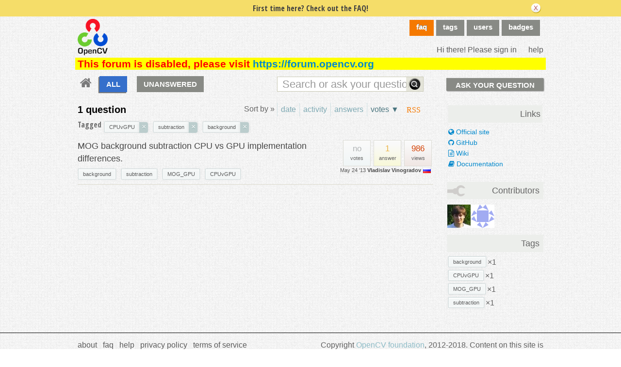

--- FILE ---
content_type: text/html; charset=utf-8
request_url: https://answers.opencv.org/questions/scope:all/sort:votes-desc/tags:CPUvGPU,subtraction,background/page:1/
body_size: 6215
content:

<!DOCTYPE html PUBLIC "-//W3C//DTD XHTML 1.0 Transitional//EN" "http://www.w3.org/TR/xhtml1/DTD/xhtml1-transitional.dtd"> <html xmlns="http://www.w3.org/1999/xhtml"> <head> <title>Questions - OpenCV Q&amp;A Forum</title> <meta name="description" content="OpenCV answers" /> <meta http-equiv="Content-Type" content="text/html; charset=UTF-8" /> <meta http-equiv="X-UA-Compatible" content="IE=EDGE" /> <meta name="keywords" content=",OpenCV,answers,questions,forum,community" /> <meta name="google-site-verification" content="E1ORT1srY97eSSmZOBedZqyVzeJduh1Jll_ehu3hn28" /> <meta name="referrer" content="always" /> <meta name="viewport" content="width=device-width, initial-scale=1, user-scalable=no" /> <link rel="shortcut icon" href="/upfiles/icon_opencv.ico" /> <link rel="alternate" type="application/rss+xml" href="https://answers.opencv.org/feeds/rss/" /> <link rel="stylesheet" href="/m/CACHE/css/b4878527f390.css" type="text/css" /> <link rel="shortcut icon" href="/m/opencv/media/images/favicon.ico" /> <link href="//fonts.googleapis.com/css?family=Open+Sans+Condensed:700&amp;subset=latin-ext" rel="stylesheet" type="text/css" /> <link href="//fonts.googleapis.com/css?family=Open+Sans+Condensed:700&amp;subset=cyrillic-ext" rel="stylesheet" type="text/css" /> <script type="text/javascript" src="/m/default/media/jslib/modernizr.custom.js?v=6"></script> <script type="text/javascript">
    var askbot = {};
    askbot['data'] = {};
    askbot['data']['userIsAuthenticated'] = false;
    askbot['data']['languageCode'] = 'en';
    
        askbot['data']['userReputation'] = 0;
        askbot['data']['userEmail'] = null;
        askbot['data']['userIsReadOnly'] = false;//in principle we allow anon users to start posting
    
    askbot['urls'] = {};
    askbot['settings'] = {};
    askbot['messages'] = {};
    
</script> <script type="text/javascript" src="/s/jsi18n/"></script> <script type="text/javascript">

  var _gaq = _gaq || [];
  _gaq.push(['_setAccount', 'UA-33108845-5']);
  _gaq.push(['_setDomainName', 'opencv.org']);
  _gaq.push(['_trackPageview']);

  (function() {
    var ga = document.createElement('script'); ga.type = 'text/javascript'; ga.async = true;
    ga.src = ('https:' == document.location.protocol ? 'https://ssl' : 'http://www') + '.google-analytics.com/ga.js';
    var s = document.getElementsByTagName('script')[0]; s.parentNode.insertBefore(ga, s);
  })();

</script> <link rel="stylesheet" href="https://cdnjs.cloudflare.com/ajax/libs/font-awesome/4.7.0/css/font-awesome.min.css"> </head> <body class="two-col user-messages main-page anon lang-en"> <div class="notify" style="display:none"> <div class="content-wrapper"> <p class="notification">First time here? Check out the FAQ!</p> <a id="closeNotify" onclick="notify.close(true)"></a> </div> </div> <div id="custom-header"> <!-- snip --> </div> <!-- template header.html --> <div 
    id="header"
    class="with-logo"
> <div class="content-wrapper"> <div id="userToolsNav"> <a href="/account/signin/?next=/"
    >Hi there! Please sign in</a> <a class="help" href="/help/" title="help">help</a> </div> <a 
    id="logo" 
    href="/questions/"
><img
    src="/upfiles/logo_2.png"
    alt="OpenCV answers logo"/> </a> <div id="metaNav"> <a id="navFaq" href="/faq/">faq</a> <a 
  id="navTags"
  href="/tags/"
  
>tags</a> <a 
  id="navUsers"
  href="/users/"
  
>users</a> <a 
  id="navBadges"
  href="/badges/"
  
>badges</a> </div> <div class="clean"></div> </div> <div class="content-wrapper system-messages">
            This forum is disabled, please visit <a href="https://forum.opencv.org">https://forum.opencv.org</a> </div> </div> <!-- end template header.html --> <!-- template secondary_header.html --> <div id="secondaryHeader"> <div class="content-wrapper"> <form
            
                action="/questions/" id="searchForm"
            
            class="scopes-True-True-False"
            method="get"> <table width="100%"> <tr> <td width="1"><a id="homeButton" href="/questions/"><i class="fa fa-home"></i></a></td> <td width="1"><div id="scopeNav"> <a class="scope-selector on"
            href="/questions/scope:all/sort:votes-desc/tags:CPUvGPU,subtraction,background/page:1/"
        >ALL</a> <a class="scope-selector "
            href="/questions/scope:unanswered/sort:answers-asc/tags:CPUvGPU,subtraction,background/page:1/"
        >UNANSWERED</a> </div></td> <td width="*" class="search-bar"> <div 
    id="searchBar"
    class="search-bar"
><input 
        class="searchInput" 
        type="text" 
        autocomplete="off"
        value="" 
        name="query" 
        placeholder="Search or ask your question"
        id="keywords"
    /><input type="submit" value="" name="search" class="searchBtn" /><input type="button"
        value="X"
        name="reset_query"
        class="cancelSearchBtn"
        
            style="display: none;"
        
    /></div> </td> <td width="1"> <a
        id="askButton"
        class="button"
        href="/questions/ask/"
        >
            Ask Your Question
        </a> </td> </tr> </table> </form> </div> </div> <div class="content-wrapper"> <div id="ContentLeft"> <a class="rss" href="/feeds/rss/?tags=CPUvGPU&tags=subtraction&tags=background"
    title="subscribe to the feed"
    >RSS
</a> <div class="tabBar"> <div id="sort_tabs" class="tabsA"> <span class="label">Sort by &raquo;</span> <script type="text/javascript">
                askbot['data']['sortButtonData'] = askbot['data']['sortButtonData'] || {};
                askbot['data']['sortButtonData']['relevance'] = {
                    asc_tooltip: "most relevant questions",
                    desc_tooltip: "click to see most relevant questions",
                    label: "relevance"
                };
            </script> <a id="by_age"
           href="/questions/scope:all/sort:age-desc/tags:CPUvGPU,subtraction,background/page:1/"
           class="off"
           title="click to see the newest questions"><span>date</span></a> <script type="text/javascript">
        askbot['data']['sortButtonData'] = askbot['data']['sortButtonData'] || {};
        askbot['data']['sortButtonData']['age'] = {
            label: 'date',
            asc_tooltip: 'click to see the oldest questions',
            desc_tooltip: 'click to see the newest questions'
        };
    </script> <a id="by_activity"
           href="/questions/scope:all/sort:activity-desc/tags:CPUvGPU,subtraction,background/page:1/"
           class="off"
           title="click to see the most recently updated questions"><span>activity</span></a> <script type="text/javascript">
        askbot['data']['sortButtonData'] = askbot['data']['sortButtonData'] || {};
        askbot['data']['sortButtonData']['activity'] = {
            label: 'activity',
            asc_tooltip: 'click to see the least recently updated questions',
            desc_tooltip: 'click to see the most recently updated questions'
        };
    </script> <a id="by_answers"
           href="/questions/scope:all/sort:answers-desc/tags:CPUvGPU,subtraction,background/page:1/"
           class="off"
           title="click to see the most answered questions"><span>answers</span></a> <script type="text/javascript">
        askbot['data']['sortButtonData'] = askbot['data']['sortButtonData'] || {};
        askbot['data']['sortButtonData']['answers'] = {
            label: 'answers',
            asc_tooltip: 'click to see the least answered questions',
            desc_tooltip: 'click to see the most answered questions'
        };
    </script> <a id="by_votes"
           href="/questions/scope:all/sort:votes-asc/tags:CPUvGPU,subtraction,background/page:1/"
           class="rev on"
           title="click to see least voted questions"><span>votes &#9660;</span></a> <script type="text/javascript">
        askbot['data']['sortButtonData'] = askbot['data']['sortButtonData'] || {};
        askbot['data']['sortButtonData']['votes'] = {
            label: 'votes',
            asc_tooltip: 'click to see least voted questions',
            desc_tooltip: 'click to see most voted questions'
        };
    </script> </div> </div> <h1 id="questionCount" class="search-result-summary">
            1 question
        
        </h1> <div class="clearfix"></div> <div id="listSearchTags" > <span class="left">Tagged</span> <ul id="searchTags"
    class="tags"
> <li> <div class="js-tag  js-deletable-tag"><span
            class="js-tag-name"
            rel="tag"
            
            data-tag-name="CPUvGPU"
        >CPUvGPU</span><span class="js-delete-icon">&times;</span></div> </li> <li> <div class="js-tag  js-deletable-tag"><span
            class="js-tag-name"
            rel="tag"
            
            data-tag-name="subtraction"
        >subtraction</span><span class="js-delete-icon">&times;</span></div> </li> <li> <div class="js-tag  js-deletable-tag"><span
            class="js-tag-name"
            rel="tag"
            
            data-tag-name="background"
        >background</span><span class="js-delete-icon">&times;</span></div> </li> </ul> </div> <div id="question-list"> <div class="short-summary" id="question-13856"> <div class="counts"> <div class="views
             some-views"> <span class="item-count">986</span> <div>
            views
            </div> </div> <div class="answers
                some-answers"> <span 
                class="item-count"
            >1</span> <div>
            answer
            </div> </div> <div class="votes 
                    no-votes
                    "> <span class="item-count">no</span> <div>
            votes
            </div> </div> <div class="clearfix"></div> <div class="userinfo"> <abbr class="timeago" title="2013-05-24 09:24:57 -0600">
        2013-05-24 09:24:57 -0600
    </abbr> <a href="/users/287/vladislav-vinogradov/">Vladislav Vinogradov</a> <img class="flag" 
            
            src="/m/default/media/images/flags/ru.gif?v=6" 
            alt="flag of Russia"
            title="Vladislav Vinogradov is from Russia"
        /> </div> </div> <h2><a href="/question/13856/mog-background-subtraction-cpu-vs-gpu-implementation-differences/">MOG background subtraction CPU vs GPU implementation differences.</a></h2> <ul 
    class="tags"
> <li> <div class="js-tag "><a
            class="js-tag-name"
            rel="tag"
            
            href="/questions/scope:all/sort:votes-desc/tags:CPUvGPU,subtraction,background/page:1/"
            
            data-tag-name="background"
        >background</a></div> </li> <li> <div class="js-tag "><a
            class="js-tag-name"
            rel="tag"
            
            href="/questions/scope:all/sort:votes-desc/tags:CPUvGPU,subtraction,background/page:1/"
            
            data-tag-name="subtraction"
        >subtraction</a></div> </li> <li> <div class="js-tag "><a
            class="js-tag-name"
            rel="tag"
            
            href="/questions/scope:all/sort:votes-desc/tags:CPUvGPU,subtraction,background,MOG_GPU/page:1/"
            
            data-tag-name="MOG_GPU"
        >MOG_GPU</a></div> </li> <li> <div class="js-tag "><a
            class="js-tag-name"
            rel="tag"
            
            href="/questions/scope:all/sort:votes-desc/tags:CPUvGPU,subtraction,background/page:1/"
            
            data-tag-name="CPUvGPU"
        >CPUvGPU</a></div> </li> </ul> </div> </div> </div> <div id="ContentRight"> <div class="box"> <div class="box"> <h2>Links</h2> <p><a href="https://opencv.org"><i class="fa fa-globe" aria-hidden="true"></i>
 Official site</a></p> <p><a href="https://github.com/opencv"><i class="fa fa-github" aria-hidden="true"></i> GitHub</a></p> <p><a href="https://github.com/opencv/opencv/wiki"><i class="fa fa-file-text-o" aria-hidden="true"></i> Wiki</a></p> <p><a href="https://docs.opencv.org"><i class="fa fa-book" aria-hidden="true"></i> Documentation</a></p> </div> </div> <div id="contrib-users" class="box"> <h2 class="contributorback">Contributors</h2> <a class="js-avatar-box"
    href="/users/287/vladislav-vinogradov/"
><img class="js-avatar gravatar" 
    width="48" height="48"
    src="//www.gravatar.com/avatar/cc8e45f8be209f750e636da3f43b6a6e?s=48&amp;d=identicon&amp;r=PG"
    title="Vladislav Vinogradov" 
    alt="Vladislav Vinogradov gravatar image" 
/></a><a class="js-avatar-box"
    href="/users/3605/vsr/"
><img class="js-avatar gravatar" 
    width="48" height="48"
    src="//www.gravatar.com/avatar/42d5828dfd46b540548917839a44e3d3?s=48&amp;d=identicon&amp;r=PG"
    title="VSR" 
    alt="VSR gravatar image" 
/></a> </div> <div class="box"> <h2>Tags</h2> <div class="js-related-tags"> <ul class="tags"> <li> <div class="js-tag "><a
            class="js-tag-name"
            rel="tag"
            
            href="/questions/scope:all/sort:votes-desc/tags:CPUvGPU,subtraction,background/page:1/"
            
            data-tag-name="background"
        >background</a><span class="js-tag-extra-content"><span class="tag-number">&#215;1</span></span></div> </li> <li> <div class="js-tag "><a
            class="js-tag-name"
            rel="tag"
            
            href="/questions/scope:all/sort:votes-desc/tags:CPUvGPU,subtraction,background/page:1/"
            
            data-tag-name="CPUvGPU"
        >CPUvGPU</a><span class="js-tag-extra-content"><span class="tag-number">&#215;1</span></span></div> </li> <li> <div class="js-tag "><a
            class="js-tag-name"
            rel="tag"
            
            href="/questions/scope:all/sort:votes-desc/tags:CPUvGPU,subtraction,background,MOG_GPU/page:1/"
            
            data-tag-name="MOG_GPU"
        >MOG_GPU</a><span class="js-tag-extra-content"><span class="tag-number">&#215;1</span></span></div> </li> <li> <div class="js-tag "><a
            class="js-tag-name"
            rel="tag"
            
            href="/questions/scope:all/sort:votes-desc/tags:CPUvGPU,subtraction,background/page:1/"
            
            data-tag-name="subtraction"
        >subtraction</a><span class="js-tag-extra-content"><span class="tag-number">&#215;1</span></span></div> </li> </ul> </div> </div> <div class="box"> </div> </div> </div> <!-- template footer.html --> <div id="ground"> <div class="content-wrapper"> <div class="copyright">
                
                Copyright <a href="http://www.opencv.org">OpenCV foundation</a>, 2012-2018. Content on this site is licensed under a <a href="http://creativecommons.org/licenses/by-sa/3.0/legalcode">Creative Commons Attribution Share Alike 3.0</a> license.

            </div> <div class="footer-links" > <a href="/about/">about</a><span class="link-separator"> |</span> <a href="/faq/">faq</a><span class="link-separator"> |</span> <a href="/help/" title="help">help</a> <span class="link-separator"> |</span> <a href="/privacy/">privacy policy</a><span class="link-separator"> |</span> <a href="/terms/">terms of service</a> </div> <div class="powered-link"> <a href="http://askbot.com" target="_blank">
                Powered by Askbot version 0.10.2
            </a> </div> <div class="clean"></div> </div> </div> <!-- end template footer.html --> <div id="no-javascript"> <noscript class="noscript">
        Please note: OpenCV answers requires javascript to work properly, please enable javascript in your browser, <a href="https://www.google.com/support/bin/answer.py?answer=23852">here is how</a> </noscript> <script type="text/javascript">
        //IE fix to hide the red margin
        var noscript = document.getElementsByTagName('noscript')[0];
        noscript.style.padding = '0px';
        noscript.style.backgroundColor = 'transparent';
    </script> </div> <script type="text/javascript">
    askbot['urls']['mark_read_message'] = '/s/messages/markread/';
    askbot['urls']['get_tags_by_wildcard'] = '/s/get-tags-by-wildcard/';
    askbot['urls']['get_tag_list'] = '/s/get-tag-list/';
    askbot['urls']['follow_user'] = '/followit/follow/user/{{userId}}/';
    askbot['urls']['unfollow_user'] = '/followit/unfollow/user/{{userId}}/';
    askbot['urls']['user_signin'] = '/account/signin/';
    askbot['urls']['getEditor'] = '/s/get-editor/';
    
    askbot['urls']['apiGetQuestions'] = '/s/api/get_questions/';
    askbot['urls']['ask'] = '/questions/ask/';
	askbot['urls']['questions'] = '/questions/';
    askbot['settings']['groupsEnabled'] = false;
    askbot['settings']['static_url'] = '/m/';
    askbot['settings']['minSearchWordLength'] = 4;
    askbot['settings']['mathjaxEnabled'] = false;
    askbot['settings']['sharingSuffixText'] = '';
    askbot['settings']['errorPlacement'] = 'after-label';
    askbot['data']['maxCommentLength'] = 800;
    askbot['settings']['editorType'] = 'markdown';
    
    askbot['settings']['commentsEditorType'] = 'rich\u002Dtext';
    askbot['messages']['askYourQuestion'] = 'Ask Your Question';
    askbot['messages']['questionSingular'] = 'question';
    askbot['messages']['answerSingular'] = 'answer';
    askbot['messages']['acceptOwnAnswer'] = 'accept or unaccept your own answer';
    askbot['messages']['followQuestions'] = 'follow questions';
    
        askbot['settings']['allowedUploadFileTypes'] = [
            "jpg", "jpeg", "gif", "bmp", "png", "tiff"
        ];
    
    askbot['data']['haveFlashNotifications'] = true;
    askbot['data']['activeTab'] = 'questions';
    askbot['settings']['csrfCookieName'] = 'csrftoken';
    
        askbot['data']['searchUrl'] = 'scope:all/sort:votes\u002Ddesc/tags:CPUvGPU,subtraction,background/page:1/';
    
</script> <script type="text/javascript" src="/m/CACHE/js/93c5ad54819b.js"></script> <script type="text/javascript">
    /*<![CDATA[*/
    $('.mceStatusbar').remove();//a hack to remove the tinyMCE status bar
    $(document).ready(function(){
        // focus input on the search bar endcomment
        var activeTab = askbot['data']['activeTab'];
        if (inArray(activeTab, ['users', 'questions', 'tags', 'badges'])) {
            var searchInput = $('#keywords');
        } else if (activeTab === 'ask') {
            var searchInput = $('#id_title');
        } else {
            var searchInput = undefined;
            animateHashes();
        }

        if (searchInput) {
            searchInput.focus();
            putCursorAtEnd(searchInput);
        }

        var haveFullTextSearchTab = inArray(activeTab, ['questions', 'badges', 'ask']);
        var haveUserProfilePage = $('body').hasClass('user-profile-page');
        if ((haveUserProfilePage || haveFullTextSearchTab) && searchInput && searchInput.length) {
            var search = new FullTextSearch();
            askbot['controllers'] = askbot['controllers'] || {};
            askbot['controllers']['fullTextSearch'] = search;
            search.setSearchUrl(askbot['data']['searchUrl']);
            if (activeTab === 'ask') {
                search.setAskButtonEnabled(false);
            }
            search.decorate(searchInput);
        } else if (activeTab === 'tags') {
            var search = new TagSearch();
            search.decorate(searchInput);
        }

        if (askbot['data']['userIsAdminOrMod']) {
            $('body').addClass('admin');
        }
        if (askbot['settings']['groupsEnabled']) {
            askbot['urls']['add_group'] = "/s/add-group/";
            var group_dropdown = new GroupDropdown();
            $('.groups-dropdown').append(group_dropdown.getElement());
        }
        var userRep = $('#userToolsNav .reputation');
        if (userRep.length) {
            var showPermsTrigger = new ShowPermsTrigger();
            showPermsTrigger.decorate(userRep);
        }
    });
    if (askbot['data']['haveFlashNotifications']) {
        $('#validate_email_alert').click(function(){notify.close(true)})
        notify.show();
    }

    var langNav = $('.lang-nav');
    if (langNav.length) {
        var nav = new LangNav();
        nav.decorate(langNav);
    }
    /*]]>*/
</script> <div class="js-templates" style="display: none;"><div class="js-tag  js-deletable-tag"><a
            class="js-tag-name"
            rel="tag"
            
            href="/questions/scope:all/sort:activity-desc/tags:dummy/page:1/"
            
            data-tag-name="dummy"
        >dummy</a><span class="js-delete-icon">&times;</span></div></div> <script type="text/javascript">
        
        askbot['settings']['showSortByRelevance'] = true;
    </script> <script type="text/javascript">
    /*<![CDATA[*/
    $(document).ready(function(){
        /*var on_tab = '#nav_questions';
        $(on_tab).attr('className','on');*/
        Hilite.exact = false;
        Hilite.elementid = "question-list";
        Hilite.debug_referrer = location.href;
    });

    askbot['urls']['mark_interesting_tag'] = '/s/mark-tag/interesting/';
    askbot['urls']['mark_ignored_tag'] = '/s/mark-tag/ignored/';
    askbot['urls']['mark_subscribed_tag'] = '/s/mark-tag/subscribed/';
    askbot['urls']['unmark_tag'] = '/s/unmark-tag/';
    askbot['urls']['set_tag_filter_strategy'] = '/s/set-tag-filter-strategy/';
    askbot['settings']['tag_editor'] = '{\u0022tag_forbidden_first_chars\u0022: \u0022#\u0022, \u0022max_tag_length\u0022: 20, \u0022force_lowercase_tags\u0022: false, \u0022max_tags_per_post\u0022: 6, \u0022messages\u0022: {\u0022wrong_first_char\u0022: \u0022# is not a valid character at the beginning of tags, use only letters and numbers\u0022, \u0022wrong_chars\u0022: \u0022please use letters, numbers and characters \u005C\u0022\u002D+.#\u005C\u0022\u0022, \u0022required\u0022: \u0022tags are required\u0022}, \u0022tags_are_required\u0022: true}';

    if (Modernizr.history) {
        // history management works!
    } else {
        // no history support :(
        //hash = unescape(window.location.hash).replace('#','').split("?")[0]
        
        var hash = History.unescapeHash(window.location.hash).replace('#','').split("?")[0];
        var questions_url = askbot['urls']['questions'];
        if (hash.substring(0, questions_url.length) === questions_url) {
            var url = hash;
        } else {
            var url = questions_url + hash;
        }
        if (hash !== '' && hash !== undefined && url !== undefined){
            
            window.location = document.location.protocol + '//' + window.location.host + url;
        }
    }
    /*]]>*/
</script> <script type="text/javascript" src="/m/CACHE/js/7d628661765e.js"></script> <script type="text/javascript">
            for (url_name in askbot['urls']){
                askbot['urls'][url_name] = cleanUrl(askbot['urls'][url_name]);
            }
        </script> <script>(function(){function c(){var b=a.contentDocument||a.contentWindow.document;if(b){var d=b.createElement('script');d.innerHTML="window.__CF$cv$params={r:'9c30e6297a12cdd8',t:'MTc2OTI3MjA1NQ=='};var a=document.createElement('script');a.src='/cdn-cgi/challenge-platform/scripts/jsd/main.js';document.getElementsByTagName('head')[0].appendChild(a);";b.getElementsByTagName('head')[0].appendChild(d)}}if(document.body){var a=document.createElement('iframe');a.height=1;a.width=1;a.style.position='absolute';a.style.top=0;a.style.left=0;a.style.border='none';a.style.visibility='hidden';document.body.appendChild(a);if('loading'!==document.readyState)c();else if(window.addEventListener)document.addEventListener('DOMContentLoaded',c);else{var e=document.onreadystatechange||function(){};document.onreadystatechange=function(b){e(b);'loading'!==document.readyState&&(document.onreadystatechange=e,c())}}}})();</script><script defer src="https://static.cloudflareinsights.com/beacon.min.js/vcd15cbe7772f49c399c6a5babf22c1241717689176015" integrity="sha512-ZpsOmlRQV6y907TI0dKBHq9Md29nnaEIPlkf84rnaERnq6zvWvPUqr2ft8M1aS28oN72PdrCzSjY4U6VaAw1EQ==" data-cf-beacon='{"version":"2024.11.0","token":"55698296dd8c4381b9a17117972ffe0c","server_timing":{"name":{"cfCacheStatus":true,"cfEdge":true,"cfExtPri":true,"cfL4":true,"cfOrigin":true,"cfSpeedBrain":true},"location_startswith":null}}' crossorigin="anonymous"></script>
</body> </html>